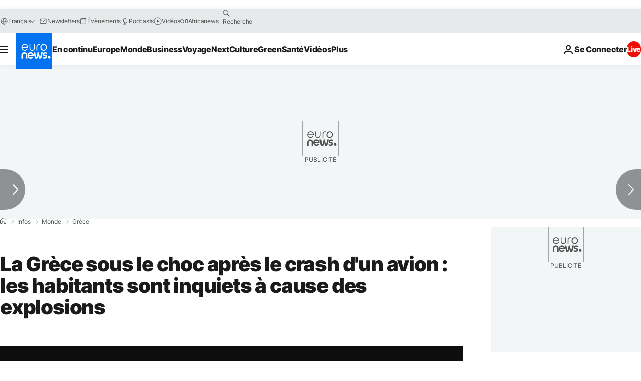

--- FILE ---
content_type: application/xml
request_url: https://dmxleo.dailymotion.com/cdn/manifest/video/x8cj27m.m3u8?af=2%2C7%2C8%2C9&vv=1%2C2%2C3%2C4%2C5%2C6%2C7%2C8%2C11%2C12%2C13%2C14&mm=video%2Fmp4%2Cvideo%2Fwebm%2Caudio%2Fmp4%2Caudio%2Fmpeg%2Caudio%2Faac%2Caudio%2Fmpeg3%2Caudio%2Fmp3%2Caudio%2Fvnd.wave%2Caudio%2Fwav%2Caudio%2Fwave%2Caudio%2Fogg%2Caudio%2Fvorbis%2Cimage%2Fjpeg%2Cimage%2Fpng%2Cimage%2Fwebp%2Cimage%2Fsvg%2Bxml&cse=1jfcrcr3m27a6c0a186&rts=280001&rhv=1&cen=prod&cpi=xe2cka&cpt=player&rla=en&cpr=x9oog&eb=https%3A%2F%2Ffr.euronews.com%2F2022%2F07%2F17%2Fla-grece-sous-le-choc-apres-le-crash-dun-avion-les-habitants-sont-inquiets-a-cause-des-exp&ps=924x520&td=fr.euronews.com&reader_gdpr_flag=0&reader_gdpr_consent=&gdpr_binary_consent=opt-out&gdpr_comes_from_infopack=0&reader_us_privacy=1---&vl=-1&ciid=1jfcrcr3m27a6c0a186_VMAP_0_0&cidx=0&sidx=0&vidIdx=0&omp=Dailymotion%2F1.0&omn=0&imal=1&uid_dm=0a9f1bdf-6e6e-f788-5db1-d419cf3bc9a5&ccPremium=false&ccCustomParams=6458%252Ffr_euronews_new%252Fnews%252Fnews%252Fworld%2Flng%253Dfr%2526page%253Darticle%2526video%253Dtrue%2526isBreakingNews%253Dfalse%2526vertical%253Dnews%2526nws_id%253D2002136%2526nwsctr_id%253D6856752%2526article_type%253Dnormal%2526program%253Dworld%2526video_duration%253D90000%2526technical_tags%253Dvideo-auto-play%2526source%253Deuronews%2526themes%253Dnews%2526tags%253Daccident-d-avion%25252Ccatastrophe-aerienne%25252Cgrece%2526player_type%253Ddailymotion&3pcb=0&rap=1&apo=monetization&pos=1&pbm=2
body_size: 3902
content:
<?xml version="1.0" encoding="UTF-8"?><vmap:VMAP xmlns:vmap="http://www.iab.net/videosuite/vmap" version="1.0"><vmap:AdBreak breakType="linear" breakId="preroll1" timeOffset="start"><vmap:AdSource id="preroll1"><vmap:VASTAdData><VAST version="3.0"><Ad><InLine><AdSystem>Leo</AdSystem><AdTitle>noad</AdTitle><Extensions><Extension type="dailymotion" source="dailymotion">{"noAd":{"reasonId":1106,"reason":"viewing context|bot-detected"},"inventoryId":"e36e84cc-9078-484e-8fad-3630f386c58a"}</Extension></Extensions></InLine></Ad></VAST></vmap:VASTAdData></vmap:AdSource><vmap:Extensions><vmap:Extension type="dailymotion" source="dailymotion"><![CDATA[{"timeout":15000}]]></vmap:Extension></vmap:Extensions></vmap:AdBreak><vmap:AdBreak breakType="linear,nonlinear" breakId="midroll1-1" timeOffset="00:05:00" repeatAfter="00:05:00"><vmap:AdSource id="midroll1-1"><vmap:AdTagURI templateType="vast3">https://dmxleo.dailymotion.com/cdn/manifest/video/x8cj27m.m3u8?auth=[base64]&amp;vo=[MEDIAPLAYHEAD]&amp;vv=1%2C2%2C3%2C4%2C5%2C6%2C7%2C8%2C11%2C12%2C13%2C14&amp;sec=1&amp;rts=280001&amp;rla=en&amp;reader.player=dailymotion&amp;plt=1&amp;cen=prod&amp;3pcb=0&amp;rhv=1&amp;reader_us_privacy=1---&amp;eb=https%3A%2F%2Ffr.euronews.com%2F2022%2F07%2F17%2Fla-grece-sous-le-choc-apres-le-crash-dun-avion-les-habitants-sont-inquiets-a-cause-des-exp&amp;dmngv=1.0&amp;dmng=Dailymotion&amp;cpt=player&amp;cpr=x9oog&amp;cpi=xe2cka&amp;battr=9%2C10%2C11%2C12%2C13%2C14%2C17&amp;apo=monetization&amp;pbm=2&amp;mm=video%2Fmp4%2Cvideo%2Fwebm%2Caudio%2Fmp4%2Caudio%2Fmpeg%2Caudio%2Faac%2Caudio%2Fmpeg3%2Caudio%2Fmp3%2Caudio%2Fvnd.wave%2Caudio%2Fwav%2Caudio%2Fwave%2Caudio%2Fogg%2Caudio%2Fvorbis%2Cimage%2Fjpeg%2Cimage%2Fpng%2Cimage%2Fwebp%2Cimage%2Fsvg%2Bxml&amp;lnrt=1&amp;dlvr=1%2C2&amp;cse=1jfcrcr3m27a6c0a186&amp;cbrs=1&amp;r=v</vmap:AdTagURI></vmap:AdSource><vmap:Extensions><vmap:Extension type="dailymotion" source="dailymotion"><![CDATA[{"timeout":15000}]]></vmap:Extension></vmap:Extensions></vmap:AdBreak><vmap:Extensions><vmap:Extension type="dailymotion" source="dmx"><![CDATA[{"asid":119}]]></vmap:Extension></vmap:Extensions></vmap:VMAP>